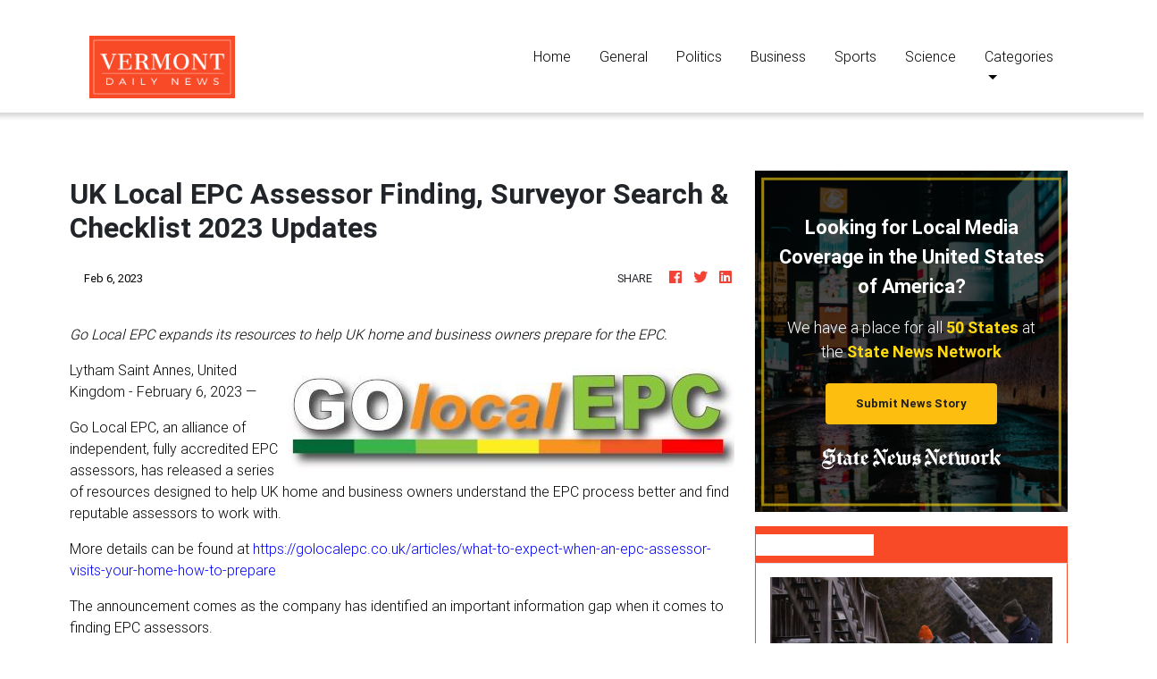

--- FILE ---
content_type: text/html
request_url: https://dailyvermontnews.com/press/uk-local-epc-assessor-finding-surveyor-search-checklist-2023-updates/85319
body_size: 688
content:
<!DOCTYPE html>
<html lang="en">
	<head>
		<meta charset="utf-8" />
		<title>Daily Vermont News</title>
		<base href="/" />

		<meta
			name="description"
			content="Daily Vermont News. News and latest updates for Burlington, South Burlington, Essex, Colchester, Rutland, Bennington, Brattleboro and all across Vermonth."
		/>
		<meta name="viewport" content="width=device-width, initial-scale=1" />
		<link rel="icon" type="image/x-icon" href="favicon.ico" />
		<link rel="prefetch" href="https://fonts.googleapis.com/icon?family=Material+Icons" as="style" />

		<noscript>
			<link rel="icon" type="image/x-icon" href="favicon.ico" />
			<link href="https://fonts.googleapis.com/icon?family=Material+Icons" rel="stylesheet" />
		</noscript>

		<!-- Global site tag (gtag.js) - Google Analytics -->
		<script async src="https://www.googletagmanager.com/gtag/js?id=UA-145147519-45"></script>
		<script>
			window.dataLayer = window.dataLayer || [];
			function gtag() {
				dataLayer.push(arguments);
			}
			gtag('js', new Date());

			gtag('config', 'UA-145147519-45');
		</script>
	<link rel="stylesheet" href="styles.8a6c0fc25ed1b5dbb1bf.css"></head>
	<body>
		<app-root></app-root>
	<script src="runtime-es2015.858f8dd898b75fe86926.js" type="module"></script><script src="polyfills-es2015.5728f680576ca47e99fe.js" type="module"></script><script src="runtime-es5.741402d1d47331ce975c.js" nomodule></script><script src="polyfills-es5.4e06eb653a3c8a2d581f.js" nomodule></script><script src="scripts.fd23d0d0b4b68ff1d422.js"></script><script src="main-es2015.876a5046f7db5ae8d948.js" type="module"></script><script src="main-es5.a07dce2111cddb4342c0.js" nomodule></script></body>
</html>
